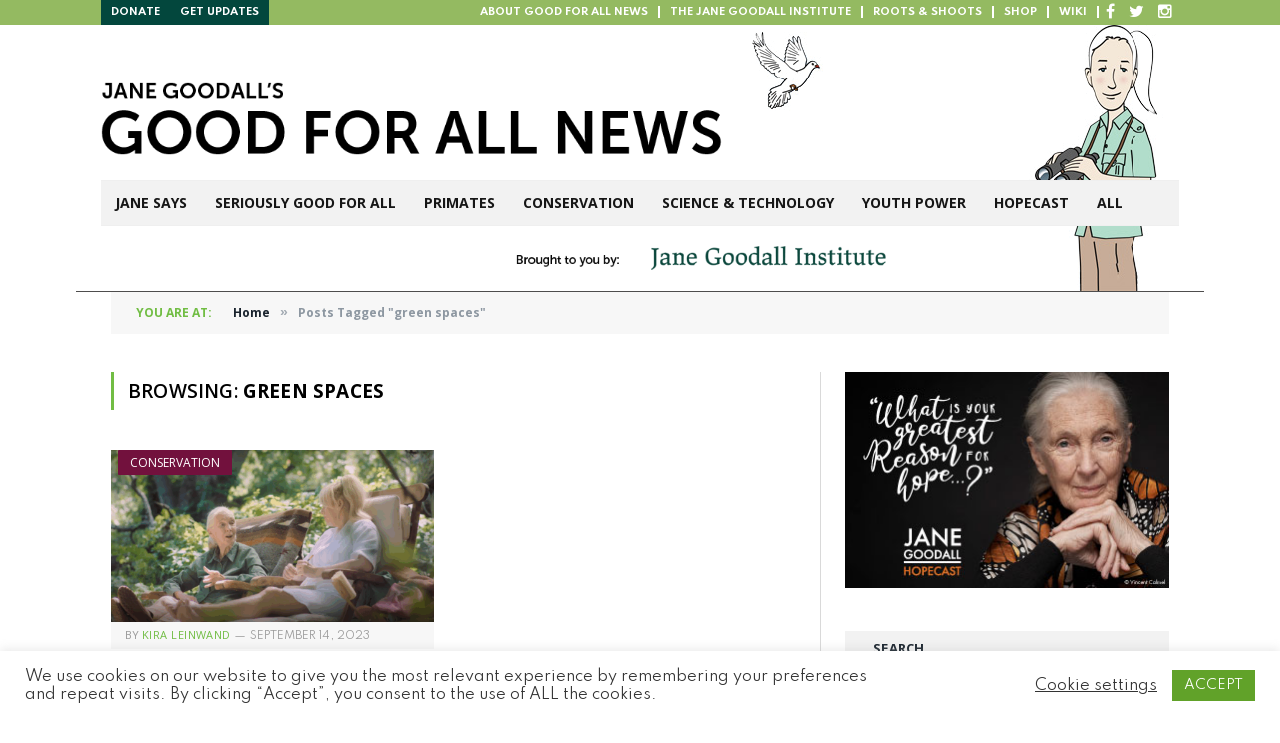

--- FILE ---
content_type: text/html; charset=UTF-8
request_url: https://www.news.janegoodall.org/tag/green-spaces/
body_size: 18185
content:
<!DOCTYPE html>
<html lang="en-US" class="s-light site-s-light">

<head>

	<meta charset="UTF-8" />
	<meta name="viewport" content="width=device-width, initial-scale=1" />
	<title>green spaces &#8211; Jane Goodall&#039;s Good for All News</title><link rel="preload" as="font" href="https://www.news.janegoodall.org/wp-content/themes/smart-mag/css/icons/fonts/ts-icons.woff2?v3.2" type="font/woff2" crossorigin="anonymous" />
<meta name='robots' content='max-image-preview:large' />
<link rel='dns-prefetch' href='//www.news.janegoodall.org' />
<link rel='dns-prefetch' href='//secure.gravatar.com' />
<link rel='dns-prefetch' href='//fonts.googleapis.com' />
<link rel='dns-prefetch' href='//v0.wordpress.com' />
<link rel="alternate" type="application/rss+xml" title="Jane Goodall&#039;s Good for All News &raquo; Feed" href="https://www.news.janegoodall.org/feed/" />
<link rel="alternate" type="application/rss+xml" title="Jane Goodall&#039;s Good for All News &raquo; Comments Feed" href="https://www.news.janegoodall.org/comments/feed/" />
<link rel="alternate" type="application/rss+xml" title="Jane Goodall&#039;s Good for All News &raquo; green spaces Tag Feed" href="https://www.news.janegoodall.org/tag/green-spaces/feed/" />
<style id='wp-img-auto-sizes-contain-inline-css' type='text/css'>
img:is([sizes=auto i],[sizes^="auto," i]){contain-intrinsic-size:3000px 1500px}
/*# sourceURL=wp-img-auto-sizes-contain-inline-css */
</style>
<link rel='stylesheet' id='sbi_styles-css' href='https://www.news.janegoodall.org/wp-content/plugins/instagram-feed/css/sbi-styles.min.css?ver=6.10.0' type='text/css' media='all' />
<style id='wp-emoji-styles-inline-css' type='text/css'>

	img.wp-smiley, img.emoji {
		display: inline !important;
		border: none !important;
		box-shadow: none !important;
		height: 1em !important;
		width: 1em !important;
		margin: 0 0.07em !important;
		vertical-align: -0.1em !important;
		background: none !important;
		padding: 0 !important;
	}
/*# sourceURL=wp-emoji-styles-inline-css */
</style>
<link rel='stylesheet' id='wp-block-library-css' href='https://www.news.janegoodall.org/wp-includes/css/dist/block-library/style.min.css?ver=6.9' type='text/css' media='all' />
<style id='classic-theme-styles-inline-css' type='text/css'>
/*! This file is auto-generated */
.wp-block-button__link{color:#fff;background-color:#32373c;border-radius:9999px;box-shadow:none;text-decoration:none;padding:calc(.667em + 2px) calc(1.333em + 2px);font-size:1.125em}.wp-block-file__button{background:#32373c;color:#fff;text-decoration:none}
/*# sourceURL=/wp-includes/css/classic-themes.min.css */
</style>
<link rel='stylesheet' id='wp-components-css' href='https://www.news.janegoodall.org/wp-includes/css/dist/components/style.min.css?ver=6.9' type='text/css' media='all' />
<link rel='stylesheet' id='wp-preferences-css' href='https://www.news.janegoodall.org/wp-includes/css/dist/preferences/style.min.css?ver=6.9' type='text/css' media='all' />
<link rel='stylesheet' id='wp-block-editor-css' href='https://www.news.janegoodall.org/wp-includes/css/dist/block-editor/style.min.css?ver=6.9' type='text/css' media='all' />
<link rel='stylesheet' id='popup-maker-block-library-style-css' href='https://www.news.janegoodall.org/wp-content/plugins/popup-maker/dist/packages/block-library-style.css?ver=dbea705cfafe089d65f1' type='text/css' media='all' />
<link rel='stylesheet' id='mediaelement-css' href='https://www.news.janegoodall.org/wp-includes/js/mediaelement/mediaelementplayer-legacy.min.css?ver=4.2.17' type='text/css' media='all' />
<link rel='stylesheet' id='wp-mediaelement-css' href='https://www.news.janegoodall.org/wp-includes/js/mediaelement/wp-mediaelement.min.css?ver=6.9' type='text/css' media='all' />
<style id='jetpack-sharing-buttons-style-inline-css' type='text/css'>
.jetpack-sharing-buttons__services-list{display:flex;flex-direction:row;flex-wrap:wrap;gap:0;list-style-type:none;margin:5px;padding:0}.jetpack-sharing-buttons__services-list.has-small-icon-size{font-size:12px}.jetpack-sharing-buttons__services-list.has-normal-icon-size{font-size:16px}.jetpack-sharing-buttons__services-list.has-large-icon-size{font-size:24px}.jetpack-sharing-buttons__services-list.has-huge-icon-size{font-size:36px}@media print{.jetpack-sharing-buttons__services-list{display:none!important}}.editor-styles-wrapper .wp-block-jetpack-sharing-buttons{gap:0;padding-inline-start:0}ul.jetpack-sharing-buttons__services-list.has-background{padding:1.25em 2.375em}
/*# sourceURL=https://www.news.janegoodall.org/wp-content/plugins/jetpack/_inc/blocks/sharing-buttons/view.css */
</style>
<style id='global-styles-inline-css' type='text/css'>
:root{--wp--preset--aspect-ratio--square: 1;--wp--preset--aspect-ratio--4-3: 4/3;--wp--preset--aspect-ratio--3-4: 3/4;--wp--preset--aspect-ratio--3-2: 3/2;--wp--preset--aspect-ratio--2-3: 2/3;--wp--preset--aspect-ratio--16-9: 16/9;--wp--preset--aspect-ratio--9-16: 9/16;--wp--preset--color--black: #000000;--wp--preset--color--cyan-bluish-gray: #abb8c3;--wp--preset--color--white: #ffffff;--wp--preset--color--pale-pink: #f78da7;--wp--preset--color--vivid-red: #cf2e2e;--wp--preset--color--luminous-vivid-orange: #ff6900;--wp--preset--color--luminous-vivid-amber: #fcb900;--wp--preset--color--light-green-cyan: #7bdcb5;--wp--preset--color--vivid-green-cyan: #00d084;--wp--preset--color--pale-cyan-blue: #8ed1fc;--wp--preset--color--vivid-cyan-blue: #0693e3;--wp--preset--color--vivid-purple: #9b51e0;--wp--preset--gradient--vivid-cyan-blue-to-vivid-purple: linear-gradient(135deg,rgb(6,147,227) 0%,rgb(155,81,224) 100%);--wp--preset--gradient--light-green-cyan-to-vivid-green-cyan: linear-gradient(135deg,rgb(122,220,180) 0%,rgb(0,208,130) 100%);--wp--preset--gradient--luminous-vivid-amber-to-luminous-vivid-orange: linear-gradient(135deg,rgb(252,185,0) 0%,rgb(255,105,0) 100%);--wp--preset--gradient--luminous-vivid-orange-to-vivid-red: linear-gradient(135deg,rgb(255,105,0) 0%,rgb(207,46,46) 100%);--wp--preset--gradient--very-light-gray-to-cyan-bluish-gray: linear-gradient(135deg,rgb(238,238,238) 0%,rgb(169,184,195) 100%);--wp--preset--gradient--cool-to-warm-spectrum: linear-gradient(135deg,rgb(74,234,220) 0%,rgb(151,120,209) 20%,rgb(207,42,186) 40%,rgb(238,44,130) 60%,rgb(251,105,98) 80%,rgb(254,248,76) 100%);--wp--preset--gradient--blush-light-purple: linear-gradient(135deg,rgb(255,206,236) 0%,rgb(152,150,240) 100%);--wp--preset--gradient--blush-bordeaux: linear-gradient(135deg,rgb(254,205,165) 0%,rgb(254,45,45) 50%,rgb(107,0,62) 100%);--wp--preset--gradient--luminous-dusk: linear-gradient(135deg,rgb(255,203,112) 0%,rgb(199,81,192) 50%,rgb(65,88,208) 100%);--wp--preset--gradient--pale-ocean: linear-gradient(135deg,rgb(255,245,203) 0%,rgb(182,227,212) 50%,rgb(51,167,181) 100%);--wp--preset--gradient--electric-grass: linear-gradient(135deg,rgb(202,248,128) 0%,rgb(113,206,126) 100%);--wp--preset--gradient--midnight: linear-gradient(135deg,rgb(2,3,129) 0%,rgb(40,116,252) 100%);--wp--preset--font-size--small: 13px;--wp--preset--font-size--medium: 20px;--wp--preset--font-size--large: 36px;--wp--preset--font-size--x-large: 42px;--wp--preset--spacing--20: 0.44rem;--wp--preset--spacing--30: 0.67rem;--wp--preset--spacing--40: 1rem;--wp--preset--spacing--50: 1.5rem;--wp--preset--spacing--60: 2.25rem;--wp--preset--spacing--70: 3.38rem;--wp--preset--spacing--80: 5.06rem;--wp--preset--shadow--natural: 6px 6px 9px rgba(0, 0, 0, 0.2);--wp--preset--shadow--deep: 12px 12px 50px rgba(0, 0, 0, 0.4);--wp--preset--shadow--sharp: 6px 6px 0px rgba(0, 0, 0, 0.2);--wp--preset--shadow--outlined: 6px 6px 0px -3px rgb(255, 255, 255), 6px 6px rgb(0, 0, 0);--wp--preset--shadow--crisp: 6px 6px 0px rgb(0, 0, 0);}:where(.is-layout-flex){gap: 0.5em;}:where(.is-layout-grid){gap: 0.5em;}body .is-layout-flex{display: flex;}.is-layout-flex{flex-wrap: wrap;align-items: center;}.is-layout-flex > :is(*, div){margin: 0;}body .is-layout-grid{display: grid;}.is-layout-grid > :is(*, div){margin: 0;}:where(.wp-block-columns.is-layout-flex){gap: 2em;}:where(.wp-block-columns.is-layout-grid){gap: 2em;}:where(.wp-block-post-template.is-layout-flex){gap: 1.25em;}:where(.wp-block-post-template.is-layout-grid){gap: 1.25em;}.has-black-color{color: var(--wp--preset--color--black) !important;}.has-cyan-bluish-gray-color{color: var(--wp--preset--color--cyan-bluish-gray) !important;}.has-white-color{color: var(--wp--preset--color--white) !important;}.has-pale-pink-color{color: var(--wp--preset--color--pale-pink) !important;}.has-vivid-red-color{color: var(--wp--preset--color--vivid-red) !important;}.has-luminous-vivid-orange-color{color: var(--wp--preset--color--luminous-vivid-orange) !important;}.has-luminous-vivid-amber-color{color: var(--wp--preset--color--luminous-vivid-amber) !important;}.has-light-green-cyan-color{color: var(--wp--preset--color--light-green-cyan) !important;}.has-vivid-green-cyan-color{color: var(--wp--preset--color--vivid-green-cyan) !important;}.has-pale-cyan-blue-color{color: var(--wp--preset--color--pale-cyan-blue) !important;}.has-vivid-cyan-blue-color{color: var(--wp--preset--color--vivid-cyan-blue) !important;}.has-vivid-purple-color{color: var(--wp--preset--color--vivid-purple) !important;}.has-black-background-color{background-color: var(--wp--preset--color--black) !important;}.has-cyan-bluish-gray-background-color{background-color: var(--wp--preset--color--cyan-bluish-gray) !important;}.has-white-background-color{background-color: var(--wp--preset--color--white) !important;}.has-pale-pink-background-color{background-color: var(--wp--preset--color--pale-pink) !important;}.has-vivid-red-background-color{background-color: var(--wp--preset--color--vivid-red) !important;}.has-luminous-vivid-orange-background-color{background-color: var(--wp--preset--color--luminous-vivid-orange) !important;}.has-luminous-vivid-amber-background-color{background-color: var(--wp--preset--color--luminous-vivid-amber) !important;}.has-light-green-cyan-background-color{background-color: var(--wp--preset--color--light-green-cyan) !important;}.has-vivid-green-cyan-background-color{background-color: var(--wp--preset--color--vivid-green-cyan) !important;}.has-pale-cyan-blue-background-color{background-color: var(--wp--preset--color--pale-cyan-blue) !important;}.has-vivid-cyan-blue-background-color{background-color: var(--wp--preset--color--vivid-cyan-blue) !important;}.has-vivid-purple-background-color{background-color: var(--wp--preset--color--vivid-purple) !important;}.has-black-border-color{border-color: var(--wp--preset--color--black) !important;}.has-cyan-bluish-gray-border-color{border-color: var(--wp--preset--color--cyan-bluish-gray) !important;}.has-white-border-color{border-color: var(--wp--preset--color--white) !important;}.has-pale-pink-border-color{border-color: var(--wp--preset--color--pale-pink) !important;}.has-vivid-red-border-color{border-color: var(--wp--preset--color--vivid-red) !important;}.has-luminous-vivid-orange-border-color{border-color: var(--wp--preset--color--luminous-vivid-orange) !important;}.has-luminous-vivid-amber-border-color{border-color: var(--wp--preset--color--luminous-vivid-amber) !important;}.has-light-green-cyan-border-color{border-color: var(--wp--preset--color--light-green-cyan) !important;}.has-vivid-green-cyan-border-color{border-color: var(--wp--preset--color--vivid-green-cyan) !important;}.has-pale-cyan-blue-border-color{border-color: var(--wp--preset--color--pale-cyan-blue) !important;}.has-vivid-cyan-blue-border-color{border-color: var(--wp--preset--color--vivid-cyan-blue) !important;}.has-vivid-purple-border-color{border-color: var(--wp--preset--color--vivid-purple) !important;}.has-vivid-cyan-blue-to-vivid-purple-gradient-background{background: var(--wp--preset--gradient--vivid-cyan-blue-to-vivid-purple) !important;}.has-light-green-cyan-to-vivid-green-cyan-gradient-background{background: var(--wp--preset--gradient--light-green-cyan-to-vivid-green-cyan) !important;}.has-luminous-vivid-amber-to-luminous-vivid-orange-gradient-background{background: var(--wp--preset--gradient--luminous-vivid-amber-to-luminous-vivid-orange) !important;}.has-luminous-vivid-orange-to-vivid-red-gradient-background{background: var(--wp--preset--gradient--luminous-vivid-orange-to-vivid-red) !important;}.has-very-light-gray-to-cyan-bluish-gray-gradient-background{background: var(--wp--preset--gradient--very-light-gray-to-cyan-bluish-gray) !important;}.has-cool-to-warm-spectrum-gradient-background{background: var(--wp--preset--gradient--cool-to-warm-spectrum) !important;}.has-blush-light-purple-gradient-background{background: var(--wp--preset--gradient--blush-light-purple) !important;}.has-blush-bordeaux-gradient-background{background: var(--wp--preset--gradient--blush-bordeaux) !important;}.has-luminous-dusk-gradient-background{background: var(--wp--preset--gradient--luminous-dusk) !important;}.has-pale-ocean-gradient-background{background: var(--wp--preset--gradient--pale-ocean) !important;}.has-electric-grass-gradient-background{background: var(--wp--preset--gradient--electric-grass) !important;}.has-midnight-gradient-background{background: var(--wp--preset--gradient--midnight) !important;}.has-small-font-size{font-size: var(--wp--preset--font-size--small) !important;}.has-medium-font-size{font-size: var(--wp--preset--font-size--medium) !important;}.has-large-font-size{font-size: var(--wp--preset--font-size--large) !important;}.has-x-large-font-size{font-size: var(--wp--preset--font-size--x-large) !important;}
:where(.wp-block-post-template.is-layout-flex){gap: 1.25em;}:where(.wp-block-post-template.is-layout-grid){gap: 1.25em;}
:where(.wp-block-term-template.is-layout-flex){gap: 1.25em;}:where(.wp-block-term-template.is-layout-grid){gap: 1.25em;}
:where(.wp-block-columns.is-layout-flex){gap: 2em;}:where(.wp-block-columns.is-layout-grid){gap: 2em;}
:root :where(.wp-block-pullquote){font-size: 1.5em;line-height: 1.6;}
/*# sourceURL=global-styles-inline-css */
</style>
<link rel='stylesheet' id='contact-form-7-css' href='https://www.news.janegoodall.org/wp-content/plugins/contact-form-7/includes/css/styles.css?ver=6.1.4' type='text/css' media='all' />
<link rel='stylesheet' id='cookie-law-info-css' href='https://www.news.janegoodall.org/wp-content/plugins/cookie-law-info/legacy/public/css/cookie-law-info-public.css?ver=3.3.9.1' type='text/css' media='all' />
<link rel='stylesheet' id='cookie-law-info-gdpr-css' href='https://www.news.janegoodall.org/wp-content/plugins/cookie-law-info/legacy/public/css/cookie-law-info-gdpr.css?ver=3.3.9.1' type='text/css' media='all' />
<link rel='stylesheet' id='smartmag-core-css' href='https://www.news.janegoodall.org/wp-content/themes/smart-mag/style.css?ver=10.3.2' type='text/css' media='all' />
<link rel='stylesheet' id='smartmag-magnific-popup-css' href='https://www.news.janegoodall.org/wp-content/themes/smart-mag/css/lightbox.css?ver=10.3.2' type='text/css' media='all' />
<link rel='stylesheet' id='font-awesome4-css' href='https://www.news.janegoodall.org/wp-content/themes/smart-mag/css/fontawesome/css/font-awesome.min.css?ver=10.3.2' type='text/css' media='all' />
<link rel='stylesheet' id='smartmag-icons-css' href='https://www.news.janegoodall.org/wp-content/themes/smart-mag/css/icons/icons.css?ver=10.3.2' type='text/css' media='all' />
<link rel='stylesheet' id='smartmag-skin-css' href='https://www.news.janegoodall.org/wp-content/themes/smart-mag/css/skin-classic.css?ver=10.3.2' type='text/css' media='all' />
<style id='smartmag-skin-inline-css' type='text/css'>
:root { --c-main: #71bd44;
--c-main-rgb: 113,189,68;
--main-width: 1078px; }
.smart-head-main .smart-head-bot { background-color: #f2f2f2; }
.s-dark .smart-head-main .smart-head-bot,
.smart-head-main .s-dark.smart-head-bot { background-color: #222; }
.smart-head-mobile .smart-head-mid { border-top-width: 3px; }
.block-head-g { background-color: #f2f2f2; background-color: #222; }
.block-head-g .heading { color: #111; }
.s-dark .block-head-g .heading { color: #fff; }
.loop-grid .ratio-is-custom { padding-bottom: calc(100% / 1.88); }
.loop-list .ratio-is-custom { padding-bottom: calc(100% / 1.88); }
.list-post { --list-p-media-width: 40%; --list-p-media-max-width: 85%; }
.list-post .media:not(i) { --list-p-media-max-width: 40%; }
.loop-small .ratio-is-custom { padding-bottom: calc(100% / 1.149); }
.loop-small .media:not(i) { max-width: 75px; }
.single .featured .ratio-is-custom { padding-bottom: calc(100% / 2); }
.entry-content { --c-a: #4e8b4a; }


.term-color-5 { --c-main: #72113d; }
.navigation .menu-cat-5 { --c-term: #72113d; }


.term-color-2 { --c-main: #eb1c3f; }
.navigation .menu-cat-2 { --c-term: #eb1c3f; }


.term-color-4 { --c-main: #684821; }
.navigation .menu-cat-4 { --c-term: #684821; }


.term-color-6 { --c-main: #6d8839; }
.navigation .menu-cat-6 { --c-term: #6d8839; }


.term-color-3 { --c-main: #2282b5; }
.navigation .menu-cat-3 { --c-term: #2282b5; }


.term-color-1 { --c-main: #71bd44; }
.navigation .menu-cat-1 { --c-term: #71bd44; }


.term-color-7 { --c-main: #38c2d9; }
.navigation .menu-cat-7 { --c-term: #38c2d9; }

/*# sourceURL=smartmag-skin-inline-css */
</style>
<link rel='stylesheet' id='smartmag-legacy-sc-css' href='https://www.news.janegoodall.org/wp-content/themes/smart-mag/css/legacy-shortcodes.css?ver=10.3.2' type='text/css' media='all' />
<link rel='stylesheet' id='chld_thm_cfg_child-css' href='https://www.news.janegoodall.org/wp-content/themes/smart-mag-child/style.css?ver=10.3.2.1762683824' type='text/css' media='all' />
<link rel='stylesheet' id='smartmag-fonts-css' href='https://fonts.googleapis.com/css?family=Open+Sans%3A400%2C400i%2C600%2C700%7CRoboto+Slab%3A400%2C500' type='text/css' media='all' />
<link rel='stylesheet' id='sharedaddy-css' href='https://www.news.janegoodall.org/wp-content/plugins/jetpack/modules/sharedaddy/sharing.css?ver=15.4' type='text/css' media='all' />
<link rel='stylesheet' id='social-logos-css' href='https://www.news.janegoodall.org/wp-content/plugins/jetpack/_inc/social-logos/social-logos.min.css?ver=15.4' type='text/css' media='all' />
<script type="text/javascript" src="https://www.news.janegoodall.org/wp-includes/js/jquery/jquery.min.js?ver=3.7.1" id="jquery-core-js"></script>
<script type="text/javascript" src="https://www.news.janegoodall.org/wp-includes/js/jquery/jquery-migrate.min.js?ver=3.4.1" id="jquery-migrate-js"></script>
<script type="text/javascript" id="smartmag-lazy-inline-js-after">
/* <![CDATA[ */
/**
 * @copyright ThemeSphere
 * @preserve
 */
var BunyadLazy={};BunyadLazy.load=function(){function a(e,n){var t={};e.dataset.bgset&&e.dataset.sizes?(t.sizes=e.dataset.sizes,t.srcset=e.dataset.bgset):t.src=e.dataset.bgsrc,function(t){var a=t.dataset.ratio;if(0<a){const e=t.parentElement;if(e.classList.contains("media-ratio")){const n=e.style;n.getPropertyValue("--a-ratio")||(n.paddingBottom=100/a+"%")}}}(e);var a,o=document.createElement("img");for(a in o.onload=function(){var t="url('"+(o.currentSrc||o.src)+"')",a=e.style;a.backgroundImage!==t&&requestAnimationFrame(()=>{a.backgroundImage=t,n&&n()}),o.onload=null,o.onerror=null,o=null},o.onerror=o.onload,t)o.setAttribute(a,t[a]);o&&o.complete&&0<o.naturalWidth&&o.onload&&o.onload()}function e(t){t.dataset.loaded||a(t,()=>{document.dispatchEvent(new Event("lazyloaded")),t.dataset.loaded=1})}function n(t){"complete"===document.readyState?t():window.addEventListener("load",t)}return{initEarly:function(){var t,a=()=>{document.querySelectorAll(".img.bg-cover:not(.lazyload)").forEach(e)};"complete"!==document.readyState?(t=setInterval(a,150),n(()=>{a(),clearInterval(t)})):a()},callOnLoad:n,initBgImages:function(t){t&&n(()=>{document.querySelectorAll(".img.bg-cover").forEach(e)})},bgLoad:a}}(),BunyadLazy.load.initEarly();
//# sourceURL=smartmag-lazy-inline-js-after
/* ]]> */
</script>
<script type="text/javascript" id="cookie-law-info-js-extra">
/* <![CDATA[ */
var Cli_Data = {"nn_cookie_ids":[],"cookielist":[],"non_necessary_cookies":[],"ccpaEnabled":"","ccpaRegionBased":"","ccpaBarEnabled":"","strictlyEnabled":["necessary","obligatoire"],"ccpaType":"gdpr","js_blocking":"1","custom_integration":"","triggerDomRefresh":"","secure_cookies":""};
var cli_cookiebar_settings = {"animate_speed_hide":"500","animate_speed_show":"500","background":"#FFF","border":"#b1a6a6c2","border_on":"","button_1_button_colour":"#61a229","button_1_button_hover":"#4e8221","button_1_link_colour":"#fff","button_1_as_button":"1","button_1_new_win":"","button_2_button_colour":"#333","button_2_button_hover":"#292929","button_2_link_colour":"#444","button_2_as_button":"","button_2_hidebar":"","button_3_button_colour":"#3566bb","button_3_button_hover":"#2a5296","button_3_link_colour":"#fff","button_3_as_button":"1","button_3_new_win":"","button_4_button_colour":"#000","button_4_button_hover":"#000000","button_4_link_colour":"#333333","button_4_as_button":"","button_7_button_colour":"#61a229","button_7_button_hover":"#4e8221","button_7_link_colour":"#fff","button_7_as_button":"1","button_7_new_win":"","font_family":"inherit","header_fix":"","notify_animate_hide":"1","notify_animate_show":"","notify_div_id":"#cookie-law-info-bar","notify_position_horizontal":"right","notify_position_vertical":"bottom","scroll_close":"","scroll_close_reload":"","accept_close_reload":"","reject_close_reload":"","showagain_tab":"","showagain_background":"#fff","showagain_border":"#000","showagain_div_id":"#cookie-law-info-again","showagain_x_position":"100px","text":"#333333","show_once_yn":"","show_once":"10000","logging_on":"","as_popup":"","popup_overlay":"1","bar_heading_text":"","cookie_bar_as":"banner","popup_showagain_position":"bottom-right","widget_position":"left"};
var log_object = {"ajax_url":"https://www.news.janegoodall.org/wp-admin/admin-ajax.php"};
//# sourceURL=cookie-law-info-js-extra
/* ]]> */
</script>
<script type="text/javascript" src="https://www.news.janegoodall.org/wp-content/plugins/cookie-law-info/legacy/public/js/cookie-law-info-public.js?ver=3.3.9.1" id="cookie-law-info-js"></script>
<script type="text/javascript" src="https://www.news.janegoodall.org/wp-content/plugins/flowpaper-lite-pdf-flipbook/assets/lity/lity.min.js" id="lity-js-js"></script>
<script type="text/javascript" id="smartmag-theme-js-extra">
/* <![CDATA[ */
var Bunyad = {"ajaxurl":"https://www.news.janegoodall.org/wp-admin/admin-ajax.php"};
//# sourceURL=smartmag-theme-js-extra
/* ]]> */
</script>
<script type="text/javascript" src="https://www.news.janegoodall.org/wp-content/themes/smart-mag/js/theme.js?ver=10.3.2" id="smartmag-theme-js"></script>
<script type="text/javascript" src="https://www.news.janegoodall.org/wp-content/themes/smart-mag/js/legacy-shortcodes.js?ver=10.3.2" id="smartmag-legacy-sc-js"></script>
<!-- This site uses the Better Analytics plugin.  https://marketplace.digitalpoint.com/better-analytics.3354/item -->
<script type='text/javascript' src='https://www.news.janegoodall.org/wp-content/plugins/better-analytics/js/loader.php?ver=1.2.7.js' ></script><link rel="https://api.w.org/" href="https://www.news.janegoodall.org/wp-json/" /><link rel="alternate" title="JSON" type="application/json" href="https://www.news.janegoodall.org/wp-json/wp/v2/tags/1074" /><link rel="EditURI" type="application/rsd+xml" title="RSD" href="https://www.news.janegoodall.org/xmlrpc.php?rsd" />
<meta name="generator" content="WordPress 6.9" />

		<script>
		var BunyadSchemeKey = 'bunyad-scheme';
		(() => {
			const d = document.documentElement;
			const c = d.classList;
			var scheme = localStorage.getItem(BunyadSchemeKey);
			
			if (scheme) {
				d.dataset.origClass = c;
				scheme === 'dark' ? c.remove('s-light', 'site-s-light') : c.remove('s-dark', 'site-s-dark');
				c.add('site-s-' + scheme, 's-' + scheme);
			}
		})();
		</script>
		<meta name="generator" content="Elementor 3.34.1; features: e_font_icon_svg, additional_custom_breakpoints; settings: css_print_method-external, google_font-enabled, font_display-swap">
			<style>
				.e-con.e-parent:nth-of-type(n+4):not(.e-lazyloaded):not(.e-no-lazyload),
				.e-con.e-parent:nth-of-type(n+4):not(.e-lazyloaded):not(.e-no-lazyload) * {
					background-image: none !important;
				}
				@media screen and (max-height: 1024px) {
					.e-con.e-parent:nth-of-type(n+3):not(.e-lazyloaded):not(.e-no-lazyload),
					.e-con.e-parent:nth-of-type(n+3):not(.e-lazyloaded):not(.e-no-lazyload) * {
						background-image: none !important;
					}
				}
				@media screen and (max-height: 640px) {
					.e-con.e-parent:nth-of-type(n+2):not(.e-lazyloaded):not(.e-no-lazyload),
					.e-con.e-parent:nth-of-type(n+2):not(.e-lazyloaded):not(.e-no-lazyload) * {
						background-image: none !important;
					}
				}
			</style>
			<meta name="generator" content="Powered by Slider Revolution 6.7.40 - responsive, Mobile-Friendly Slider Plugin for WordPress with comfortable drag and drop interface." />

<!-- Jetpack Open Graph Tags -->
<meta property="og:type" content="website" />
<meta property="og:title" content="green spaces &#8211; Jane Goodall&#039;s Good for All News" />
<meta property="og:url" content="https://www.news.janegoodall.org/tag/green-spaces/" />
<meta property="og:site_name" content="Jane Goodall&#039;s Good for All News" />
<meta property="og:image" content="https://s0.wp.com/i/blank.jpg" />
<meta property="og:image:width" content="200" />
<meta property="og:image:height" content="200" />
<meta property="og:image:alt" content="" />
<meta property="og:locale" content="en_US" />
<meta name="twitter:site" content="@JaneGoodallInst" />

<!-- End Jetpack Open Graph Tags -->
<script data-jetpack-boost="ignore">function setREVStartSize(e){
			//window.requestAnimationFrame(function() {
				window.RSIW = window.RSIW===undefined ? window.innerWidth : window.RSIW;
				window.RSIH = window.RSIH===undefined ? window.innerHeight : window.RSIH;
				try {
					var pw = document.getElementById(e.c).parentNode.offsetWidth,
						newh;
					pw = pw===0 || isNaN(pw) || (e.l=="fullwidth" || e.layout=="fullwidth") ? window.RSIW : pw;
					e.tabw = e.tabw===undefined ? 0 : parseInt(e.tabw);
					e.thumbw = e.thumbw===undefined ? 0 : parseInt(e.thumbw);
					e.tabh = e.tabh===undefined ? 0 : parseInt(e.tabh);
					e.thumbh = e.thumbh===undefined ? 0 : parseInt(e.thumbh);
					e.tabhide = e.tabhide===undefined ? 0 : parseInt(e.tabhide);
					e.thumbhide = e.thumbhide===undefined ? 0 : parseInt(e.thumbhide);
					e.mh = e.mh===undefined || e.mh=="" || e.mh==="auto" ? 0 : parseInt(e.mh,0);
					if(e.layout==="fullscreen" || e.l==="fullscreen")
						newh = Math.max(e.mh,window.RSIH);
					else{
						e.gw = Array.isArray(e.gw) ? e.gw : [e.gw];
						for (var i in e.rl) if (e.gw[i]===undefined || e.gw[i]===0) e.gw[i] = e.gw[i-1];
						e.gh = e.el===undefined || e.el==="" || (Array.isArray(e.el) && e.el.length==0)? e.gh : e.el;
						e.gh = Array.isArray(e.gh) ? e.gh : [e.gh];
						for (var i in e.rl) if (e.gh[i]===undefined || e.gh[i]===0) e.gh[i] = e.gh[i-1];
											
						var nl = new Array(e.rl.length),
							ix = 0,
							sl;
						e.tabw = e.tabhide>=pw ? 0 : e.tabw;
						e.thumbw = e.thumbhide>=pw ? 0 : e.thumbw;
						e.tabh = e.tabhide>=pw ? 0 : e.tabh;
						e.thumbh = e.thumbhide>=pw ? 0 : e.thumbh;
						for (var i in e.rl) nl[i] = e.rl[i]<window.RSIW ? 0 : e.rl[i];
						sl = nl[0];
						for (var i in nl) if (sl>nl[i] && nl[i]>0) { sl = nl[i]; ix=i;}
						var m = pw>(e.gw[ix]+e.tabw+e.thumbw) ? 1 : (pw-(e.tabw+e.thumbw)) / (e.gw[ix]);
						newh =  (e.gh[ix] * m) + (e.tabh + e.thumbh);
					}
					var el = document.getElementById(e.c);
					if (el!==null && el) el.style.height = newh+"px";
					el = document.getElementById(e.c+"_wrapper");
					if (el!==null && el) {
						el.style.height = newh+"px";
						el.style.display = "block";
					}
				} catch(e){
					console.log("Failure at Presize of Slider:" + e)
				}
			//});
		  };</script>
		<style type="text/css" id="wp-custom-css">
			body .smart-head-row.smart-head-sticky{
    left: 0 !important;
    margin-left: 0 !important;
    width: 100%;
    height: 60px;
}
body .smart-head-row.smart-head-sticky .nav-wrap{
    margin: 0;
}
body .smart-head-row.smart-head-sticky > .inner{
    max-width: 1128px;
    margin: auto !important;
}
body .smart-head-mobile .smart-head-sticky{
    position: relative !important;
}		</style>
		

	<!--[if lt IE 9]>
    <script src="https://www.news.janegoodall.org/wp-content/themes/smart-mag/js/html5.js" type="text/javascript"></script>
    <![endif]-->

    <link rel="stylesheet" href="https://maxcdn.bootstrapcdn.com/font-awesome/4.4.0/css/font-awesome.min.css">

    <link rel="preconnect" href="https://fonts.googleapis.com">
    <link rel="preconnect" href="https://fonts.gstatic.com" crossorigin>
    <link href="https://fonts.googleapis.com/css2?family=Spartan:wght@400;700;900&display=swap" rel="stylesheet">

</head>

<body class="archive tag tag-green-spaces tag-1074 wp-theme-smart-mag wp-child-theme-smart-mag-child do-etfw right-sidebar has-lb has-lb-sm ts-img-hov-fade has-sb-sep layout-boxed elementor-default elementor-kit-10678">

<div id="top-bar" class="">
	<nav class="std-menu clearfix">
		<div class="menu-top-bar-menu-container">
			<div class="pull-left">
			<ul id="menu-top-bar-menu-left" class="menu">
				<li class="menu-item"><a title="donate" href="https://secure.janegoodall.org/give/328356/#!/donation/checkout?c_src=D22GSW1XNX"><span class="menu-item-text">Donate</span></a></li>
				<li class="menu-item"><a title="updates" href="https://janegoodall.org/make-a-difference/"><span class="menu-item-text">Get Updates</span></a></li>
			</ul>
			</div>
			<div class="pull-right">
				<ul id="menu-top-bar-menu" class="menu">
				<li class="menu-item"><a href="http://news.janegoodall.org/about/"><span class="menu-item-text">About Good for All News</span></a></li>
				<li class="menu-item"><a href="http://www.janegoodall.org/"><span class="menu-item-text">The Jane Goodall Institute</span></a></li>
				<li class="menu-item"><a title="roots" href="http://rootsandshoots.org/"><span class="menu-item-text">Roots &#038; Shoots</span></a></li>
				<li class="menu-item"><a href="http://shop.janegoodall.org?a=GFANTopNav"><span class="menu-item-text">Shop</span></a></li>
				<li class="menu-item"><a href="http://wiki.janegoodall.org/"><span class="menu-item-text">WIKI</span></a></li>
				
				<li class="menu-item"><a title="facebook" href="https://www.facebook.com/janegoodallinst"><i class="fa fa-facebook" ></i><span class="menu-item-text">Facebook</span></a></li>
				<li class="menu-item"><a title="twitter" href="https://twitter.com/JaneGoodallInst"><i class="fa fa-twitter" ></i><span class="menu-item-text">Twitter</span></a></li>
				<li class="menu-item"><a title="instagram" href="https://instagram.com/janegoodallinst"><i class="fa fa-instagram" ></i><span class="menu-item-text">Instagram</span></a></li>
			</ul><!-- /#menu-top-bar-menu -->
			</div>

			
		</div><!-- /.menu-top-bar-menu-container -->
	</nav>
</div><!-- /#top-bar -->

<div class="main-wrap">
	
	

	<div class="ts-bg-cover"></div>

<div id="main-head" class="main-head">
<div class="wrap">

	
<div class="off-canvas-backdrop"></div>
<div class="mobile-menu-container off-canvas s-dark hide-menu-lg" id="off-canvas">

	<div class="off-canvas-head">
		<a href="#" class="close">
			<span class="visuallyhidden">Close Menu</span>
			<i class="tsi tsi-times"></i>
		</a>

		<div class="ts-logo">
					</div>
	</div>

	<div class="off-canvas-content">

		
			<ul id="menu-main" class="mobile-menu"><li id="menu-item-154" class="menu-item menu-item-type-taxonomy menu-item-object-category menu-item-154"><a href="https://www.news.janegoodall.org/category/jane-says/">Jane Says</a></li>
<li id="menu-item-157" class="menu-item menu-item-type-taxonomy menu-item-object-category menu-item-157"><a href="https://www.news.janegoodall.org/category/seriously-good-for-all/">Seriously Good For All</a></li>
<li id="menu-item-155" class="menu-item menu-item-type-taxonomy menu-item-object-category menu-item-155"><a href="https://www.news.janegoodall.org/category/primates/">Primates</a></li>
<li id="menu-item-153" class="menu-item menu-item-type-taxonomy menu-item-object-category menu-item-153"><a href="https://www.news.janegoodall.org/category/conservation/">Conservation</a></li>
<li id="menu-item-156" class="menu-item menu-item-type-taxonomy menu-item-object-category menu-item-156"><a href="https://www.news.janegoodall.org/category/science-technology/">Science &#038; Technology</a></li>
<li id="menu-item-159" class="menu-item menu-item-type-taxonomy menu-item-object-category menu-item-159"><a href="https://www.news.janegoodall.org/category/youth-power/">Youth Power</a></li>
<li id="menu-item-7942" class="menu-item menu-item-type-taxonomy menu-item-object-category menu-item-7942"><a href="https://www.news.janegoodall.org/category/hopecast/">Hopecast</a></li>
<li id="menu-item-160" class="menu-item menu-item-type-custom menu-item-object-custom menu-item-160"><a href="/?post_type=post">All</a></li>
</ul>
		
		
		
		<div class="spc-social-block spc-social spc-social-b smart-head-social">
		
			
				<a href="#" class="link service s-facebook" target="_blank" rel="nofollow noopener">
					<i class="icon tsi tsi-facebook"></i>					<span class="visuallyhidden">Facebook</span>
				</a>
									
			
				<a href="#" class="link service s-twitter" target="_blank" rel="nofollow noopener">
					<i class="icon tsi tsi-twitter"></i>					<span class="visuallyhidden">X (Twitter)</span>
				</a>
									
			
				<a href="#" class="link service s-instagram" target="_blank" rel="nofollow noopener">
					<i class="icon tsi tsi-instagram"></i>					<span class="visuallyhidden">Instagram</span>
				</a>
									
			
		</div>

		
	</div>

</div>
<div class="smart-head smart-head-legacy smart-head-main" id="smart-head" data-sticky="auto" data-sticky-type="smart" data-sticky-full>
	
	<div class="smart-head-row smart-head-top is-light smart-head-row-full">

		<div class="inner wrap">

							
				<div class="items items-left empty">
								</div>

							
				<div class="items items-center empty">
								</div>

							
				<div class="items items-right ">
				

	<div class="smart-head-search">
		<form role="search" class="search-form" action="https://www.news.janegoodall.org/" method="get">
			<input type="text" name="s" class="query live-search-query" value="" placeholder="Search..." autocomplete="off" />
			<button class="search-button" type="submit">
				<i class="tsi tsi-search"></i>
				<span class="visuallyhidden"></span>
			</button>
		</form>
	</div> <!-- .search -->

				</div>

						
		</div>
	</div>

	
	<div class="smart-head-row smart-head-mid is-light smart-head-row-full">

		<div class="inner wrap">

							
				<div class="items items-left ">
					<a href="https://www.news.janegoodall.org/" title="Jane Goodall&#039;s Good for All News" rel="home" class="logo-link ts-logo logo-is-image">
		<span>
			
				
					<img fetchpriority="high" src="https://news.janegoodall.org/wp-content/uploads/2015/10/gfan-logo-header-02.png" class="logo-image" alt="Jane Goodall&#039;s Good for All News" width="832" height="98"/>
									 
					</span>
	</a>				</div>

							
				<div class="items items-center empty">
								</div>

							
				<div class="items items-right empty">
								</div>

						
		</div>
	</div>

	
	<div class="smart-head-row smart-head-bot is-light wrap">

		<div class="inner full">

							
				<div class="items items-left ">
					<div class="nav-wrap">
		<nav class="navigation navigation-main nav-hov-b">
			<ul id="menu-main-1" class="menu"><li class="menu-item menu-item-type-taxonomy menu-item-object-category menu-cat-2 menu-item-154"><a href="https://www.news.janegoodall.org/category/jane-says/">Jane Says</a></li>
<li class="menu-item menu-item-type-taxonomy menu-item-object-category menu-cat-3 menu-item-157"><a href="https://www.news.janegoodall.org/category/seriously-good-for-all/">Seriously Good For All</a></li>
<li class="menu-item menu-item-type-taxonomy menu-item-object-category menu-cat-4 menu-item-155"><a href="https://www.news.janegoodall.org/category/primates/">Primates</a></li>
<li class="menu-item menu-item-type-taxonomy menu-item-object-category menu-cat-5 menu-item-153"><a href="https://www.news.janegoodall.org/category/conservation/">Conservation</a></li>
<li class="menu-item menu-item-type-taxonomy menu-item-object-category menu-cat-6 menu-item-156"><a href="https://www.news.janegoodall.org/category/science-technology/">Science &#038; Technology</a></li>
<li class="menu-item menu-item-type-taxonomy menu-item-object-category menu-cat-7 menu-item-159"><a href="https://www.news.janegoodall.org/category/youth-power/">Youth Power</a></li>
<li class="menu-item menu-item-type-taxonomy menu-item-object-category menu-cat-876 menu-item-7942"><a href="https://www.news.janegoodall.org/category/hopecast/">Hopecast</a></li>
<li class="menu-item menu-item-type-custom menu-item-object-custom menu-item-160"><a href="/?post_type=post">All</a></li>
</ul>		</nav>
	</div>
				</div>

							
				<div class="items items-center empty">
								</div>

							
				<div class="items items-right empty">
								</div>

						
		</div>
	</div>

	</div>
<div class="smart-head smart-head-a smart-head-mobile" id="smart-head-mobile" data-sticky="mid" data-sticky-type="smart" data-sticky-full>
	
	<div class="smart-head-row smart-head-mid smart-head-row-3 s-dark smart-head-row-full">

		<div class="inner wrap">

							
				<div class="items items-left ">
				
<button class="offcanvas-toggle has-icon" type="button" aria-label="Menu">
	<span class="hamburger-icon hamburger-icon-a">
		<span class="inner"></span>
	</span>
</button>				</div>

							
				<div class="items items-center ">
					<a href="https://www.news.janegoodall.org/" title="Jane Goodall&#039;s Good for All News" rel="home" class="logo-link ts-logo logo-is-image">
		<span>
			
				
					<img fetchpriority="high" src="https://news.janegoodall.org/wp-content/uploads/2015/10/gfan-logo-header-02.png" class="logo-image" alt="Jane Goodall&#039;s Good for All News" width="832" height="98"/>
									 
					</span>
	</a>				</div>

							
				<div class="items items-right ">
				

	<a href="#" class="search-icon has-icon-only is-icon" title="Search">
		<i class="tsi tsi-search"></i>
	</a>

				</div>

						
		</div>
	</div>

	</div>    </div>
	<div class="jgi-logo">
        <img src="/wp-content/themes/smart-mag-child/img/jgi-logo03.png" alt="Brought to you by: Jane Goodall Institute">
    </div>
    
</div>
<nav class="breadcrumbs ts-contain breadcrumbs-b" id="breadcrumb"><div class="inner ts-contain "><span class="label">You are at:</span><span><a href="https://www.news.janegoodall.org/"><span>Home</span></a></span><span class="delim">&raquo;</span><span class="current">Posts Tagged &quot;green spaces&quot;</span></div></nav>
<div class="main ts-contain cf right-sidebar">
			<div class="ts-row">
			<div class="col-8 main-content">

							<h1 class="archive-heading">
					Browsing: <span>green spaces</span>				</h1>
						
					
							
					<section class="block-wrap block-grid mb-none" data-id="1">

				
			<div class="block-content">
					
	<div class="loop loop-grid loop-grid-base grid grid-2 md:grid-2 xs:grid-1">

					
<article class="l-post grid-post grid-base-post">

	
			<div class="media">

		
			<a href="https://www.news.janegoodall.org/2023/09/14/keeping-janes-green-hope-growing-with-key-partners/" class="image-link media-ratio ratio-is-custom" title="Keeping Jane&#8217;s Green Hope Growing with Key Partners"><span data-bgsrc="https://www.news.janegoodall.org/wp-content/uploads/2023/09/Screenshot-2023-10-04-at-1.25.13-PM-450x266.png" class="img bg-cover wp-post-image attachment-bunyad-grid size-bunyad-grid no-lazy skip-lazy" data-bgset="https://www.news.janegoodall.org/wp-content/uploads/2023/09/Screenshot-2023-10-04-at-1.25.13-PM-450x266.png 450w, https://www.news.janegoodall.org/wp-content/uploads/2023/09/Screenshot-2023-10-04-at-1.25.13-PM-1200x710.png 1200w, https://www.news.janegoodall.org/wp-content/uploads/2023/09/Screenshot-2023-10-04-at-1.25.13-PM-2048x1212.png 2048w, https://www.news.janegoodall.org/wp-content/uploads/2023/09/Screenshot-2023-10-04-at-1.25.13-PM-768x455.png 768w, https://www.news.janegoodall.org/wp-content/uploads/2023/09/Screenshot-2023-10-04-at-1.25.13-PM-1024x606.png 1024w, https://www.news.janegoodall.org/wp-content/uploads/2023/09/Screenshot-2023-10-04-at-1.25.13-PM-1536x909.png 1536w" data-sizes="(max-width: 339px) 100vw, 339px"></span></a>			
			
			
							
				<span class="cat-labels cat-labels-overlay c-overlay p-top-left">
				<a href="https://www.news.janegoodall.org/category/conservation/" class="category term-color-5" rel="category" tabindex="-1">Conservation</a>
			</span>
						
			
		
		</div>
	

	
		<div class="content">

			<div class="post-meta post-meta-a"><div class="post-meta-items meta-above"><span class="meta-item post-author"><span class="by">By</span> <a href="https://www.news.janegoodall.org/author/kleinwand/" title="Posts by Kira Leinwand" rel="author">Kira Leinwand</a></span><span class="meta-item date"><span class="date-link"><time class="post-date" datetime="2023-09-14T12:28:00-04:00">September 14, 2023</time></span></span></div><h2 class="is-title post-title"><a href="https://www.news.janegoodall.org/2023/09/14/keeping-janes-green-hope-growing-with-key-partners/">Keeping Jane&#8217;s Green Hope Growing with Key Partners</a></h2></div>			
						
				<div class="excerpt">
					<p>Dr. Jane Goodall has always had a special relationship with trees, from the beech tree&hellip;</p>
<div class="sharedaddy sd-sharing-enabled"><div class="robots-nocontent sd-block sd-social sd-social-official sd-sharing"><h3 class="sd-title">Share this:</h3><div class="sd-content"><ul><li class="share-facebook"><div class="fb-share-button" data-href="https://www.news.janegoodall.org/2023/09/14/keeping-janes-green-hope-growing-with-key-partners/" data-layout="button_count"></div></li><li class="share-linkedin"><div class="linkedin_button"><script type="in/share" data-url="https://www.news.janegoodall.org/2023/09/14/keeping-janes-green-hope-growing-with-key-partners/" data-counter="right"></script></div></li><li class="share-twitter"><a href="https://twitter.com/share" class="twitter-share-button" data-url="https://www.news.janegoodall.org/2023/09/14/keeping-janes-green-hope-growing-with-key-partners/" data-text="Keeping Jane&#039;s Green Hope Growing with Key Partners" data-via="JaneGoodallInst" >Tweet</a></li><li class="share-tumblr"><a class="tumblr-share-button" target="_blank" href="https://www.tumblr.com/share" data-title="Keeping Jane's Green Hope Growing with Key Partners" data-content="https://www.news.janegoodall.org/2023/09/14/keeping-janes-green-hope-growing-with-key-partners/" title="Share on Tumblr"data-posttype="link">Share on Tumblr</a></li><li class="share-pinterest"><div class="pinterest_button"><a href="https://www.pinterest.com/pin/create/button/?url=https%3A%2F%2Fwww.news.janegoodall.org%2F2023%2F09%2F14%2Fkeeping-janes-green-hope-growing-with-key-partners%2F&#038;media=https%3A%2F%2Fwww.news.janegoodall.org%2Fwp-content%2Fuploads%2F2023%2F09%2FScreenshot-2023-10-04-at-1.25.13-PM.png&#038;description=Keeping%20Jane%27s%20Green%20Hope%20Growing%20with%20Key%20Partners" data-pin-do="buttonPin" data-pin-config="beside"><img src="//assets.pinterest.com/images/pidgets/pinit_fg_en_rect_gray_20.png" /></a></div></li><li class="share-end"></li></ul></div></div></div>				</div>
			
			
			
		</div>

	
</article>		
	</div>

	

	<nav class="main-pagination pagination-numbers" data-type="numbers">
			</nav>


	
			</div>

		</section>
		
			</div>
			
					
	
	<aside class="col-4 main-sidebar has-sep">
	
			<div class="inner">
		
			<div id="custom_html-2" class="widget_text widget widget_custom_html"><div class="textwidget custom-html-widget"><a href="https://news.janegoodall.org/category/hopecast/"><img src="https://news.janegoodall.org/wp-content/uploads/2020/12/JG-Hopecast-GFAN-Sidebar-Ad-2.jpg" alt="Jane Goodall Hopecast"  ></a></div></div><div id="search-4" class="widget widget_search"><div class="widget-title block-head block-head-ac block-head block-head-ac block-head-g is-left has-style"><h5 class="heading">SEARCH</h5></div><form role="search" method="get" class="search-form" action="https://www.news.janegoodall.org/">
				<label>
					<span class="screen-reader-text">Search for:</span>
					<input type="search" class="search-field" placeholder="Search &hellip;" value="" name="s" />
				</label>
				<input type="submit" class="search-submit" value="Search" />
			</form></div><div id="text-5" class="widget widget_text"><div class="widget-title block-head block-head-ac block-head block-head-ac block-head-g is-left has-style"><h5 class="heading">GET INVOLVED</h5></div>			<div class="textwidget"><p><strong>You can be the change!</strong><br>
Get connected with us and stay informed so you can be a part of what we do!</p>

<!-- begin cvo snip email only --><form method="POST" action="http://team.janegoodall.org/site/PageServer?pagename=EmailSignUp"><input type="hidden" name="cons_info_component" id="cons_info_component" value="t" /><input type="hidden" name="SURVEY_ID" id="SURVEY_ID" value="1162" /><input type="text" name="cons_email" id="cons_email" value="Email Address" size="14" maxlength="255" onfocus="if(this.value == 'Email Address'){this.value='';}" onblur="if(this.value == ''){this.value='Email Address';}" /><span style="display:none"><input type="text" name="denySubmit" id="denySubmit" value="" alt="This field is used to prevent form submission by scripts." />Please leave this field empty</span><input type="submit" name="ACTION_SUBMIT_SURVEY_RESPONSE" id="ACTION_SUBMIT_SURVEY_RESPONSE" value="Submit" class="Button" /></form><!-- end cvo snip email only --><br>

<ul>
	<li><a href="/about/">About</a></li>
	<li><a href="/comment-policy/">Comment Policy</a></li>
	<li><a href="https://janegoodall.org/about/contact/">Contact</a></li>
	<li><a href="/rss-feeds/">RSS Feeds</a></li>
	<!-- <li><a href="/pitch-us/">Pitch Us</a></li>
	<li><a href="/sponsorship/">Sponsorship</a></li> -->
	<li><a href="/privacy/">Privacy</a></li>
	<li><a href="/terms/">Terms</a></li>
</ul></div>
		</div>
		<div id="bunyad-popular-posts-widget-3" class="widget popular-posts">		
		<div class="block">
					<section class="block-wrap block-posts-small block-sc mb-none" data-id="2">

			<div class="widget-title block-head block-head-ac block-head block-head-ac block-head-g is-left has-style"><h5 class="heading">Top Posts</h5></div>	
			<div class="block-content">
				
	<div class="loop loop-small loop-small- loop-sep loop-small-sep grid grid-1 md:grid-1 sm:grid-1 xs:grid-1">

					
<article class="l-post small-post m-pos-left">

	
			<div class="media">

		
			<a href="https://www.news.janegoodall.org/2025/12/18/dr-jane-goodall-on-famous-last-words/" class="image-link media-ratio ratio-is-custom" title="Dr. Jane Goodall on &#8220;Famous Last Words&#8221;"><span data-bgsrc="https://www.news.janegoodall.org/wp-content/uploads/2025/12/EN-US_FLWJG_Main_Vertical_4x5_RGB_POST-240x300.jpg" class="img bg-cover wp-post-image attachment-medium size-medium lazyload" data-bgset="https://www.news.janegoodall.org/wp-content/uploads/2025/12/EN-US_FLWJG_Main_Vertical_4x5_RGB_POST-240x300.jpg 240w, https://www.news.janegoodall.org/wp-content/uploads/2025/12/EN-US_FLWJG_Main_Vertical_4x5_RGB_POST-819x1024.jpg 819w, https://www.news.janegoodall.org/wp-content/uploads/2025/12/EN-US_FLWJG_Main_Vertical_4x5_RGB_POST-150x188.jpg 150w, https://www.news.janegoodall.org/wp-content/uploads/2025/12/EN-US_FLWJG_Main_Vertical_4x5_RGB_POST-450x563.jpg 450w, https://www.news.janegoodall.org/wp-content/uploads/2025/12/EN-US_FLWJG_Main_Vertical_4x5_RGB_POST-768x960.jpg 768w, https://www.news.janegoodall.org/wp-content/uploads/2025/12/EN-US_FLWJG_Main_Vertical_4x5_RGB_POST.jpg 1080w" data-sizes="(max-width: 99px) 100vw, 99px" role="img" aria-label="key art for Jane Goodall on Netflix&#039;s Famous Last Words"></span></a>			
			
			
			
		
		</div>
	

	
		<div class="content">

			<div class="post-meta post-meta-a post-meta-left"><div class="post-meta-items meta-above"><span class="meta-item date"><span class="date-link"><time class="post-date" datetime="2025-12-18T16:26:52-05:00">December 18, 2025</time></span></span></div><h4 class="is-title post-title"><a href="https://www.news.janegoodall.org/2025/12/18/dr-jane-goodall-on-famous-last-words/">Dr. Jane Goodall on &#8220;Famous Last Words&#8221;</a></h4></div>			
			
			
		</div>

	
</article>	
					
<article class="l-post small-post m-pos-left">

	
			<div class="media">

		
			<a href="https://www.news.janegoodall.org/2025/12/05/the-work-continues-the-jane-goodall-institute-carrying-forward-janes-mission/" class="image-link media-ratio ratio-is-custom" title="The Work Continues: The Jane Goodall Institute Carrying Forward Jane’s Mission"><span data-bgsrc="https://www.news.janegoodall.org/wp-content/uploads/2025/12/LT0217-1-1-e1764887539939-300x174.jpg" class="img bg-cover wp-post-image attachment-medium size-medium lazyload" data-bgset="https://www.news.janegoodall.org/wp-content/uploads/2025/12/LT0217-1-1-e1764887539939-300x174.jpg 300w, https://www.news.janegoodall.org/wp-content/uploads/2025/12/LT0217-1-1-e1764887539939-1024x594.jpg 1024w, https://www.news.janegoodall.org/wp-content/uploads/2025/12/LT0217-1-1-e1764887539939-1536x891.jpg 1536w, https://www.news.janegoodall.org/wp-content/uploads/2025/12/LT0217-1-1-e1764887539939-2048x1188.jpg 2048w, https://www.news.janegoodall.org/wp-content/uploads/2025/12/LT0217-1-1-e1764887539939-150x87.jpg 150w, https://www.news.janegoodall.org/wp-content/uploads/2025/12/LT0217-1-1-e1764887539939-450x261.jpg 450w, https://www.news.janegoodall.org/wp-content/uploads/2025/12/LT0217-1-1-e1764887539939-1200x696.jpg 1200w, https://www.news.janegoodall.org/wp-content/uploads/2025/12/LT0217-1-1-e1764887539939-768x445.jpg 768w" data-sizes="(max-width: 99px) 100vw, 99px"></span></a>			
			
			
			
		
		</div>
	

	
		<div class="content">

			<div class="post-meta post-meta-a post-meta-left"><div class="post-meta-items meta-above"><span class="meta-item date"><span class="date-link"><time class="post-date" datetime="2025-12-05T10:09:50-05:00">December 5, 2025</time></span></span></div><h4 class="is-title post-title"><a href="https://www.news.janegoodall.org/2025/12/05/the-work-continues-the-jane-goodall-institute-carrying-forward-janes-mission/">The Work Continues: The Jane Goodall Institute Carrying Forward Jane’s Mission</a></h4></div>			
			
			
		</div>

	
</article>	
					
<article class="l-post small-post m-pos-left">

	
			<div class="media">

		
			<a href="https://www.news.janegoodall.org/2025/10/23/the-world-mourns-dr-jane-goodall/" class="image-link media-ratio ratio-is-custom" title="The World Mourns Dr. Jane Goodall"><span data-bgsrc="https://www.news.janegoodall.org/wp-content/uploads/2025/10/PHOTO-2025-10-04-11-10-28-8-300x225.jpg" class="img bg-cover wp-post-image attachment-medium size-medium lazyload" data-bgset="https://www.news.janegoodall.org/wp-content/uploads/2025/10/PHOTO-2025-10-04-11-10-28-8-300x225.jpg 300w, https://www.news.janegoodall.org/wp-content/uploads/2025/10/PHOTO-2025-10-04-11-10-28-8-150x112.jpg 150w, https://www.news.janegoodall.org/wp-content/uploads/2025/10/PHOTO-2025-10-04-11-10-28-8-450x337.jpg 450w, https://www.news.janegoodall.org/wp-content/uploads/2025/10/PHOTO-2025-10-04-11-10-28-8-1200x898.jpg 1200w, https://www.news.janegoodall.org/wp-content/uploads/2025/10/PHOTO-2025-10-04-11-10-28-8-768x575.jpg 768w, https://www.news.janegoodall.org/wp-content/uploads/2025/10/PHOTO-2025-10-04-11-10-28-8-1024x766.jpg 1024w, https://www.news.janegoodall.org/wp-content/uploads/2025/10/PHOTO-2025-10-04-11-10-28-8.jpg 1280w" data-sizes="(max-width: 99px) 100vw, 99px"></span></a>			
			
			
			
		
		</div>
	

	
		<div class="content">

			<div class="post-meta post-meta-a post-meta-left"><div class="post-meta-items meta-above"><span class="meta-item date"><span class="date-link"><time class="post-date" datetime="2025-10-23T13:36:22-04:00">October 23, 2025</time></span></span></div><h4 class="is-title post-title"><a href="https://www.news.janegoodall.org/2025/10/23/the-world-mourns-dr-jane-goodall/">The World Mourns Dr. Jane Goodall</a></h4></div>			
			
			
		</div>

	
</article>	
					
<article class="l-post small-post m-pos-left">

	
			<div class="media">

		
			<a href="https://www.news.janegoodall.org/2025/10/02/dr-janes-passing-how-we-can-best-support-children-and-young-people-during-their-grief-process/" class="image-link media-ratio ratio-is-custom" title="Dr. Jane&#8217;s Passing: How to Support Children and Young People During Their Grief Process"><span data-bgsrc="https://www.news.janegoodall.org/wp-content/uploads/2025/10/RS_Lecture_JGI_AUT_2024_Salzburg_110©marcstickler-300x200.jpg" class="img bg-cover wp-post-image attachment-medium size-medium lazyload" data-bgset="https://www.news.janegoodall.org/wp-content/uploads/2025/10/RS_Lecture_JGI_AUT_2024_Salzburg_110©marcstickler-300x200.jpg 300w, https://www.news.janegoodall.org/wp-content/uploads/2025/10/RS_Lecture_JGI_AUT_2024_Salzburg_110©marcstickler-2048x1365.jpg 2048w, https://www.news.janegoodall.org/wp-content/uploads/2025/10/RS_Lecture_JGI_AUT_2024_Salzburg_110©marcstickler-150x100.jpg 150w, https://www.news.janegoodall.org/wp-content/uploads/2025/10/RS_Lecture_JGI_AUT_2024_Salzburg_110©marcstickler-450x300.jpg 450w, https://www.news.janegoodall.org/wp-content/uploads/2025/10/RS_Lecture_JGI_AUT_2024_Salzburg_110©marcstickler-1200x800.jpg 1200w, https://www.news.janegoodall.org/wp-content/uploads/2025/10/RS_Lecture_JGI_AUT_2024_Salzburg_110©marcstickler-768x512.jpg 768w, https://www.news.janegoodall.org/wp-content/uploads/2025/10/RS_Lecture_JGI_AUT_2024_Salzburg_110©marcstickler-1024x683.jpg 1024w, https://www.news.janegoodall.org/wp-content/uploads/2025/10/RS_Lecture_JGI_AUT_2024_Salzburg_110©marcstickler-1536x1024.jpg 1536w" data-sizes="(max-width: 99px) 100vw, 99px"></span></a>			
			
			
			
		
		</div>
	

	
		<div class="content">

			<div class="post-meta post-meta-a post-meta-left"><div class="post-meta-items meta-above"><span class="meta-item date"><span class="date-link"><time class="post-date" datetime="2025-10-02T09:29:47-04:00">October 2, 2025</time></span></span></div><h4 class="is-title post-title"><a href="https://www.news.janegoodall.org/2025/10/02/dr-janes-passing-how-we-can-best-support-children-and-young-people-during-their-grief-process/">Dr. Jane&#8217;s Passing: How to Support Children and Young People During Their Grief Process</a></h4></div>			
			
			
		</div>

	
</article>	
					
<article class="l-post small-post m-pos-left">

	
			<div class="media">

		
			<a href="https://www.news.janegoodall.org/2025/10/01/dr-jane-goodall-renowned-ethologist-conservationist-and-animal-behavior-expert-passes-away-at-age-91/" class="image-link media-ratio ratio-is-custom" title="Dr. Jane Goodall, Renowned Ethologist, Conservationist, and Animal Behavior Expert Passes Away at Age 91"><span data-bgsrc="https://www.news.janegoodall.org/wp-content/uploads/2025/10/20221105_6A5A3074-Bearbeitet_Jane-Goodall-Portrait_c_Marko-@zlouma-Zlousic_300ppi-1-300x216.jpg" class="img bg-cover wp-post-image attachment-medium size-medium lazyload" data-bgset="https://www.news.janegoodall.org/wp-content/uploads/2025/10/20221105_6A5A3074-Bearbeitet_Jane-Goodall-Portrait_c_Marko-@zlouma-Zlousic_300ppi-1-300x216.jpg 300w, https://www.news.janegoodall.org/wp-content/uploads/2025/10/20221105_6A5A3074-Bearbeitet_Jane-Goodall-Portrait_c_Marko-@zlouma-Zlousic_300ppi-1-150x108.jpg 150w, https://www.news.janegoodall.org/wp-content/uploads/2025/10/20221105_6A5A3074-Bearbeitet_Jane-Goodall-Portrait_c_Marko-@zlouma-Zlousic_300ppi-1-450x324.jpg 450w, https://www.news.janegoodall.org/wp-content/uploads/2025/10/20221105_6A5A3074-Bearbeitet_Jane-Goodall-Portrait_c_Marko-@zlouma-Zlousic_300ppi-1-1200x864.jpg 1200w, https://www.news.janegoodall.org/wp-content/uploads/2025/10/20221105_6A5A3074-Bearbeitet_Jane-Goodall-Portrait_c_Marko-@zlouma-Zlousic_300ppi-1-2048x1474.jpg 2048w, https://www.news.janegoodall.org/wp-content/uploads/2025/10/20221105_6A5A3074-Bearbeitet_Jane-Goodall-Portrait_c_Marko-@zlouma-Zlousic_300ppi-1-768x553.jpg 768w, https://www.news.janegoodall.org/wp-content/uploads/2025/10/20221105_6A5A3074-Bearbeitet_Jane-Goodall-Portrait_c_Marko-@zlouma-Zlousic_300ppi-1-1024x737.jpg 1024w, https://www.news.janegoodall.org/wp-content/uploads/2025/10/20221105_6A5A3074-Bearbeitet_Jane-Goodall-Portrait_c_Marko-@zlouma-Zlousic_300ppi-1-1536x1106.jpg 1536w, https://www.news.janegoodall.org/wp-content/uploads/2025/10/20221105_6A5A3074-Bearbeitet_Jane-Goodall-Portrait_c_Marko-@zlouma-Zlousic_300ppi-1-536x386.jpg 536w" data-sizes="(max-width: 99px) 100vw, 99px"></span></a>			
			
			
			
		
		</div>
	

	
		<div class="content">

			<div class="post-meta post-meta-a post-meta-left"><div class="post-meta-items meta-above"><span class="meta-item date"><span class="date-link"><time class="post-date" datetime="2025-10-01T13:45:00-04:00">October 1, 2025</time></span></span></div><h4 class="is-title post-title"><a href="https://www.news.janegoodall.org/2025/10/01/dr-jane-goodall-renowned-ethologist-conservationist-and-animal-behavior-expert-passes-away-at-age-91/">Dr. Jane Goodall, Renowned Ethologist, Conservationist, and Animal Behavior Expert Passes Away at Age 91</a></h4></div>			
			
			
		</div>

	
</article>	
		
	</div>

					</div>

		</section>
				</div>

		</div>		</div>
	
	</aside>
	
			
		</div>
	</div>


		
	<footer class="main-footer">
	
			<div class="wrap">
		
					<ul class="widgets row cf">
				
		<div class="widget col-4 widget-about">		
			
		<div class="inner ">
		
						
							<p class="logo-text"><span>Good for All News</span></p>
						
			<div class="base-text about-text"><ul>
<li><a href="/about/">About</a></li>
<li><a href="/terms#codeofconduct">Comment Policy</a></li>
<li><a href="https://janegoodall.org/about/contact/">Contact</a></li>
<li><a href="/rss-feeds/">RSS Feeds</a></li>
<li><a href="/privacy/">Privacy</a></li>
<li><a href="/terms/">Terms</a></li>
</ul>
</div>

			
		</div>

		</div>		
		<div class="widget col-4 widget_text"><div class="widget-title block-head block-head-ac block-head block-head-ac block-head-h is-left has-style"><h5 class="heading">Twitter</h5></div>			<div class="textwidget"><a class="twitter-timeline" data-width="320" data-height="400" href="https://twitter.com/JaneGoodallInst?ref_src=twsrc%5Etfw">Tweets by JaneGoodallInst</a> <script async src="https://platform.twitter.com/widgets.js" charset="utf-8"></script></div>
		</div><div class="widget col-4 widget_text"><div class="widget-title block-head block-head-ac block-head block-head-ac block-head-h is-left has-style"><h5 class="heading">Instagram Photos</h5></div>			<div class="textwidget">		<div id="sbi_mod_error" >
			<span>This error message is only visible to WordPress admins</span><br/>
			<p><strong>Error: No feed found.</strong>
			<p>Please go to the Instagram Feed settings page to create a feed.</p>
		</div>
		</div>
		</div><div class="widget col-4 widget_text">			<div class="textwidget"><p>Copyright © 2020 Jane Goodall Institute USA.</p>
</div>
		</div>			</ul>
				
		</div>
	
		
	
			<div class="lower-foot">
			<div class="wrap">
		
					
			</div>
		</div>		
		
	</footer>
	
</div> <!-- .main-wrap -->


		<script>
			window.RS_MODULES = window.RS_MODULES || {};
			window.RS_MODULES.modules = window.RS_MODULES.modules || {};
			window.RS_MODULES.waiting = window.RS_MODULES.waiting || [];
			window.RS_MODULES.defered = true;
			window.RS_MODULES.moduleWaiting = window.RS_MODULES.moduleWaiting || {};
			window.RS_MODULES.type = 'compiled';
		</script>
		<script type="speculationrules">
{"prefetch":[{"source":"document","where":{"and":[{"href_matches":"/*"},{"not":{"href_matches":["/wp-*.php","/wp-admin/*","/wp-content/uploads/*","/wp-content/*","/wp-content/plugins/*","/wp-content/themes/smart-mag-child/*","/wp-content/themes/smart-mag/*","/*\\?(.+)"]}},{"not":{"selector_matches":"a[rel~=\"nofollow\"]"}},{"not":{"selector_matches":".no-prefetch, .no-prefetch a"}}]},"eagerness":"conservative"}]}
</script>
<meta id="ba_s" property="options" content="" data-o="{&quot;tid&quot;:&quot;UA-243075-10&quot;,&quot;co&quot;:&quot;auto&quot;,&quot;g&quot;:1073810280,&quot;dl&quot;:&quot;\\.avi|\\.doc|\\.exe|\\.gz|\\.mpg|\\.mp3|\\.pdf|\\.ppt|\\.psd|\\.rar|\\.wmv|\\.xls|\\.zip&quot;,&quot;s&quot;:0,&quot;a&quot;:0}" /><!--googleoff: all--><div id="cookie-law-info-bar" data-nosnippet="true"><span><div class="cli-bar-container cli-style-v2"><div class="cli-bar-message">We use cookies on our website to give you the most relevant experience by remembering your preferences and repeat visits. By clicking “Accept”, you consent to the use of ALL the cookies.</div><div class="cli-bar-btn_container"><a role='button' class="cli_settings_button" style="margin:0px 10px 0px 5px">Cookie settings</a><a role='button' data-cli_action="accept" id="cookie_action_close_header" class="medium cli-plugin-button cli-plugin-main-button cookie_action_close_header cli_action_button wt-cli-accept-btn" style="display:inline-block">ACCEPT</a></div></div></span></div><div id="cookie-law-info-again" style="display:none" data-nosnippet="true"><span id="cookie_hdr_showagain">Manage consent</span></div><div class="cli-modal" data-nosnippet="true" id="cliSettingsPopup" tabindex="-1" role="dialog" aria-labelledby="cliSettingsPopup" aria-hidden="true">
  <div class="cli-modal-dialog" role="document">
	<div class="cli-modal-content cli-bar-popup">
		  <button type="button" class="cli-modal-close" id="cliModalClose">
			<svg class="" viewBox="0 0 24 24"><path d="M19 6.41l-1.41-1.41-5.59 5.59-5.59-5.59-1.41 1.41 5.59 5.59-5.59 5.59 1.41 1.41 5.59-5.59 5.59 5.59 1.41-1.41-5.59-5.59z"></path><path d="M0 0h24v24h-24z" fill="none"></path></svg>
			<span class="wt-cli-sr-only">Close</span>
		  </button>
		  <div class="cli-modal-body">
			<div class="cli-container-fluid cli-tab-container">
	<div class="cli-row">
		<div class="cli-col-12 cli-align-items-stretch cli-px-0">
			<div class="cli-privacy-overview">
				<h4>Privacy Overview</h4>				<div class="cli-privacy-content">
					<div class="cli-privacy-content-text">This website uses cookies to improve your experience while you navigate through the website. Out of these, the cookies that are categorized as necessary are stored on your browser as they are essential for the working of basic functionalities of the website. We also use third-party cookies that help us analyze and understand how you use this website. These cookies will be stored in your browser only with your consent. You also have the option to opt-out of these cookies. But opting out of some of these cookies may affect your browsing experience.</div>
				</div>
				<a class="cli-privacy-readmore" aria-label="Show more" role="button" data-readmore-text="Show more" data-readless-text="Show less"></a>			</div>
		</div>
		<div class="cli-col-12 cli-align-items-stretch cli-px-0 cli-tab-section-container">
												<div class="cli-tab-section">
						<div class="cli-tab-header">
							<a role="button" tabindex="0" class="cli-nav-link cli-settings-mobile" data-target="necessary" data-toggle="cli-toggle-tab">
								Necessary							</a>
															<div class="wt-cli-necessary-checkbox">
									<input type="checkbox" class="cli-user-preference-checkbox"  id="wt-cli-checkbox-necessary" data-id="checkbox-necessary" checked="checked"  />
									<label class="form-check-label" for="wt-cli-checkbox-necessary">Necessary</label>
								</div>
								<span class="cli-necessary-caption">Always Enabled</span>
													</div>
						<div class="cli-tab-content">
							<div class="cli-tab-pane cli-fade" data-id="necessary">
								<div class="wt-cli-cookie-description">
									Necessary cookies are absolutely essential for the website to function properly. These cookies ensure basic functionalities and security features of the website, anonymously.
<table class="cookielawinfo-row-cat-table cookielawinfo-winter"><thead><tr><th class="cookielawinfo-column-1">Cookie</th><th class="cookielawinfo-column-3">Duration</th><th class="cookielawinfo-column-4">Description</th></tr></thead><tbody><tr class="cookielawinfo-row"><td class="cookielawinfo-column-1">cookielawinfo-checbox-analytics</td><td class="cookielawinfo-column-3">11 months</td><td class="cookielawinfo-column-4">This cookie is set by GDPR Cookie Consent plugin. The cookie is used to store the user consent for the cookies in the category "Analytics".</td></tr><tr class="cookielawinfo-row"><td class="cookielawinfo-column-1">cookielawinfo-checbox-functional</td><td class="cookielawinfo-column-3">11 months</td><td class="cookielawinfo-column-4">The cookie is set by GDPR cookie consent to record the user consent for the cookies in the category "Functional".</td></tr><tr class="cookielawinfo-row"><td class="cookielawinfo-column-1">cookielawinfo-checbox-others</td><td class="cookielawinfo-column-3">11 months</td><td class="cookielawinfo-column-4">This cookie is set by GDPR Cookie Consent plugin. The cookie is used to store the user consent for the cookies in the category "Other.</td></tr><tr class="cookielawinfo-row"><td class="cookielawinfo-column-1">cookielawinfo-checkbox-necessary</td><td class="cookielawinfo-column-3">11 months</td><td class="cookielawinfo-column-4">This cookie is set by GDPR Cookie Consent plugin. The cookies is used to store the user consent for the cookies in the category "Necessary".</td></tr><tr class="cookielawinfo-row"><td class="cookielawinfo-column-1">cookielawinfo-checkbox-performance</td><td class="cookielawinfo-column-3">11 months</td><td class="cookielawinfo-column-4">This cookie is set by GDPR Cookie Consent plugin. The cookie is used to store the user consent for the cookies in the category "Performance".</td></tr><tr class="cookielawinfo-row"><td class="cookielawinfo-column-1">viewed_cookie_policy</td><td class="cookielawinfo-column-3">11 months</td><td class="cookielawinfo-column-4">The cookie is set by the GDPR Cookie Consent plugin and is used to store whether or not user has consented to the use of cookies. It does not store any personal data.</td></tr></tbody></table>								</div>
							</div>
						</div>
					</div>
																	<div class="cli-tab-section">
						<div class="cli-tab-header">
							<a role="button" tabindex="0" class="cli-nav-link cli-settings-mobile" data-target="functional" data-toggle="cli-toggle-tab">
								Functional							</a>
															<div class="cli-switch">
									<input type="checkbox" id="wt-cli-checkbox-functional" class="cli-user-preference-checkbox"  data-id="checkbox-functional" />
									<label for="wt-cli-checkbox-functional" class="cli-slider" data-cli-enable="Enabled" data-cli-disable="Disabled"><span class="wt-cli-sr-only">Functional</span></label>
								</div>
													</div>
						<div class="cli-tab-content">
							<div class="cli-tab-pane cli-fade" data-id="functional">
								<div class="wt-cli-cookie-description">
									Functional cookies help to perform certain functionalities like sharing the content of the website on social media platforms, collect feedbacks, and other third-party features.
								</div>
							</div>
						</div>
					</div>
																	<div class="cli-tab-section">
						<div class="cli-tab-header">
							<a role="button" tabindex="0" class="cli-nav-link cli-settings-mobile" data-target="performance" data-toggle="cli-toggle-tab">
								Performance							</a>
															<div class="cli-switch">
									<input type="checkbox" id="wt-cli-checkbox-performance" class="cli-user-preference-checkbox"  data-id="checkbox-performance" />
									<label for="wt-cli-checkbox-performance" class="cli-slider" data-cli-enable="Enabled" data-cli-disable="Disabled"><span class="wt-cli-sr-only">Performance</span></label>
								</div>
													</div>
						<div class="cli-tab-content">
							<div class="cli-tab-pane cli-fade" data-id="performance">
								<div class="wt-cli-cookie-description">
									Performance cookies are used to understand and analyze the key performance indexes of the website which helps in delivering a better user experience for the visitors.
								</div>
							</div>
						</div>
					</div>
																	<div class="cli-tab-section">
						<div class="cli-tab-header">
							<a role="button" tabindex="0" class="cli-nav-link cli-settings-mobile" data-target="analytics" data-toggle="cli-toggle-tab">
								Analytics							</a>
															<div class="cli-switch">
									<input type="checkbox" id="wt-cli-checkbox-analytics" class="cli-user-preference-checkbox"  data-id="checkbox-analytics" />
									<label for="wt-cli-checkbox-analytics" class="cli-slider" data-cli-enable="Enabled" data-cli-disable="Disabled"><span class="wt-cli-sr-only">Analytics</span></label>
								</div>
													</div>
						<div class="cli-tab-content">
							<div class="cli-tab-pane cli-fade" data-id="analytics">
								<div class="wt-cli-cookie-description">
									Analytical cookies are used to understand how visitors interact with the website. These cookies help provide information on metrics the number of visitors, bounce rate, traffic source, etc.
								</div>
							</div>
						</div>
					</div>
																	<div class="cli-tab-section">
						<div class="cli-tab-header">
							<a role="button" tabindex="0" class="cli-nav-link cli-settings-mobile" data-target="advertisement" data-toggle="cli-toggle-tab">
								Advertisement							</a>
															<div class="cli-switch">
									<input type="checkbox" id="wt-cli-checkbox-advertisement" class="cli-user-preference-checkbox"  data-id="checkbox-advertisement" />
									<label for="wt-cli-checkbox-advertisement" class="cli-slider" data-cli-enable="Enabled" data-cli-disable="Disabled"><span class="wt-cli-sr-only">Advertisement</span></label>
								</div>
													</div>
						<div class="cli-tab-content">
							<div class="cli-tab-pane cli-fade" data-id="advertisement">
								<div class="wt-cli-cookie-description">
									Advertisement cookies are used to provide visitors with relevant ads and marketing campaigns. These cookies track visitors across websites and collect information to provide customized ads.
								</div>
							</div>
						</div>
					</div>
																	<div class="cli-tab-section">
						<div class="cli-tab-header">
							<a role="button" tabindex="0" class="cli-nav-link cli-settings-mobile" data-target="others" data-toggle="cli-toggle-tab">
								Others							</a>
															<div class="cli-switch">
									<input type="checkbox" id="wt-cli-checkbox-others" class="cli-user-preference-checkbox"  data-id="checkbox-others" />
									<label for="wt-cli-checkbox-others" class="cli-slider" data-cli-enable="Enabled" data-cli-disable="Disabled"><span class="wt-cli-sr-only">Others</span></label>
								</div>
													</div>
						<div class="cli-tab-content">
							<div class="cli-tab-pane cli-fade" data-id="others">
								<div class="wt-cli-cookie-description">
									Other uncategorized cookies are those that are being analyzed and have not been classified into a category as yet.
								</div>
							</div>
						</div>
					</div>
										</div>
	</div>
</div>
		  </div>
		  <div class="cli-modal-footer">
			<div class="wt-cli-element cli-container-fluid cli-tab-container">
				<div class="cli-row">
					<div class="cli-col-12 cli-align-items-stretch cli-px-0">
						<div class="cli-tab-footer wt-cli-privacy-overview-actions">
						
															<a id="wt-cli-privacy-save-btn" role="button" tabindex="0" data-cli-action="accept" class="wt-cli-privacy-btn cli_setting_save_button wt-cli-privacy-accept-btn cli-btn">SAVE &amp; ACCEPT</a>
													</div>
						
					</div>
				</div>
			</div>
		</div>
	</div>
  </div>
</div>
<div class="cli-modal-backdrop cli-fade cli-settings-overlay"></div>
<div class="cli-modal-backdrop cli-fade cli-popupbar-overlay"></div>
<!--googleon: all--><!-- Instagram Feed JS -->
<script type="text/javascript">
var sbiajaxurl = "https://www.news.janegoodall.org/wp-admin/admin-ajax.php";
</script>
			<script>
				const lazyloadRunObserver = () => {
					const lazyloadBackgrounds = document.querySelectorAll( `.e-con.e-parent:not(.e-lazyloaded)` );
					const lazyloadBackgroundObserver = new IntersectionObserver( ( entries ) => {
						entries.forEach( ( entry ) => {
							if ( entry.isIntersecting ) {
								let lazyloadBackground = entry.target;
								if( lazyloadBackground ) {
									lazyloadBackground.classList.add( 'e-lazyloaded' );
								}
								lazyloadBackgroundObserver.unobserve( entry.target );
							}
						});
					}, { rootMargin: '200px 0px 200px 0px' } );
					lazyloadBackgrounds.forEach( ( lazyloadBackground ) => {
						lazyloadBackgroundObserver.observe( lazyloadBackground );
					} );
				};
				const events = [
					'DOMContentLoaded',
					'elementor/lazyload/observe',
				];
				events.forEach( ( event ) => {
					document.addEventListener( event, lazyloadRunObserver );
				} );
			</script>
			<script type="application/ld+json">{"@context":"https:\/\/schema.org","@type":"BreadcrumbList","itemListElement":[{"@type":"ListItem","position":1,"item":{"@type":"WebPage","@id":"https:\/\/www.news.janegoodall.org\/","name":"Home"}},{"@type":"ListItem","position":2,"item":{"@type":"WebPage","@id":"https:\/\/www.news.janegoodall.org\/tag\/green-spaces\/","name":"Posts Tagged &quot;green spaces&quot;"}}]}</script>

	<script type="text/javascript">
		window.WPCOM_sharing_counts = {"https://www.news.janegoodall.org/2023/09/14/keeping-janes-green-hope-growing-with-key-partners/":9619};
	</script>
							<div id="fb-root"></div>
			<script>(function(d, s, id) { var js, fjs = d.getElementsByTagName(s)[0]; if (d.getElementById(id)) return; js = d.createElement(s); js.id = id; js.src = 'https://connect.facebook.net/en_US/sdk.js#xfbml=1&amp;appId=249643311490&version=v2.3'; fjs.parentNode.insertBefore(js, fjs); }(document, 'script', 'facebook-jssdk'));</script>
			<script>
			document.body.addEventListener( 'is.post-load', function() {
				if ( 'undefined' !== typeof FB ) {
					FB.XFBML.parse();
				}
			} );
			</script>
						<script type="text/javascript">
				( function () {
					var currentScript = document.currentScript;

					// Helper function to load an external script.
					function loadScript( url, cb ) {
						var script = document.createElement( 'script' );
						var prev = currentScript || document.getElementsByTagName( 'script' )[ 0 ];
						script.setAttribute( 'async', true );
						script.setAttribute( 'src', url );
						prev.parentNode.insertBefore( script, prev );
						script.addEventListener( 'load', cb );
					}

					function init() {
						loadScript( 'https://platform.linkedin.com/in.js?async=true', function () {
							if ( typeof IN !== 'undefined' ) {
								IN.init();
							}
						} );
					}

					if ( document.readyState === 'loading' ) {
						document.addEventListener( 'DOMContentLoaded', init );
					} else {
						init();
					}

					document.body.addEventListener( 'is.post-load', function() {
						if ( typeof IN !== 'undefined' ) {
							IN.parse();
						}
					} );
				} )();
			</script>
						<script>!function(d,s,id){var js,fjs=d.getElementsByTagName(s)[0],p=/^http:/.test(d.location)?'http':'https';if(!d.getElementById(id)){js=d.createElement(s);js.id=id;js.src=p+'://platform.twitter.com/widgets.js';fjs.parentNode.insertBefore(js,fjs);}}(document, 'script', 'twitter-wjs');</script>
						<script id="tumblr-js" type="text/javascript" src="https://assets.tumblr.com/share-button.js"></script>
								<script type="text/javascript">
				( function () {
					// Pinterest shared resources
					var s = document.createElement( 'script' );
					s.type = 'text/javascript';
					s.async = true;
					s.setAttribute( 'data-pin-hover', true );					s.src = window.location.protocol + '//assets.pinterest.com/js/pinit.js';
					var x = document.getElementsByTagName( 'script' )[ 0 ];
					x.parentNode.insertBefore(s, x);
					// if 'Pin it' button has 'counts' make container wider
					function init() {
						var shares = document.querySelectorAll( 'li.share-pinterest' );
						for ( var i = 0; i < shares.length; i++ ) {
							var share = shares[ i ];
							var countElement = share.querySelector( 'a span' );
							if (countElement) {
								var countComputedStyle = window.getComputedStyle(countElement);
								if ( countComputedStyle.display === 'block' ) {
									var countWidth = parseInt( countComputedStyle.width, 10 );
									share.style.marginRight = countWidth + 11 + 'px';
								}
							}
						}
					}

					if ( document.readyState !== 'complete' ) {
						document.addEventListener( 'load', init );
					} else {
						init();
					}
				} )();
			</script>
		<link rel='stylesheet' id='cookie-law-info-table-css' href='https://www.news.janegoodall.org/wp-content/plugins/cookie-law-info/legacy/public/css/cookie-law-info-table.css?ver=3.3.9.1' type='text/css' media='all' />
<link rel='stylesheet' id='rs-plugin-settings-css' href='//www.news.janegoodall.org/wp-content/plugins/revslider/sr6/assets/css/rs6.css?ver=6.7.40' type='text/css' media='all' />
<style id='rs-plugin-settings-inline-css' type='text/css'>
.tp-caption a{color:#ff7302;text-shadow:none;-webkit-transition:all 0.2s ease-out;-moz-transition:all 0.2s ease-out;-o-transition:all 0.2s ease-out;-ms-transition:all 0.2s ease-out}.tp-caption a:hover{color:#ffa902}
/*# sourceURL=rs-plugin-settings-inline-css */
</style>
<script type="text/javascript" src="//stats.wp.com/w.js?ver=202603" id="jp-tracks-js"></script>
<script type="text/javascript" src="https://www.news.janegoodall.org/wp-content/plugins/jetpack/jetpack_vendor/automattic/jetpack-connection/dist/tracks-callables.js?minify=false&amp;ver=d0312929561b6711bfb2" id="jp-tracks-functions-js"></script>
<script type="text/javascript" id="smartmag-lazyload-js-extra">
/* <![CDATA[ */
var BunyadLazyConf = {"type":"normal"};
//# sourceURL=smartmag-lazyload-js-extra
/* ]]> */
</script>
<script type="text/javascript" src="https://www.news.janegoodall.org/wp-content/themes/smart-mag/js/lazyload.js?ver=10.3.2" id="smartmag-lazyload-js"></script>
<script type="text/javascript" src="https://www.news.janegoodall.org/wp-includes/js/dist/hooks.min.js?ver=dd5603f07f9220ed27f1" id="wp-hooks-js"></script>
<script type="text/javascript" src="https://www.news.janegoodall.org/wp-includes/js/dist/i18n.min.js?ver=c26c3dc7bed366793375" id="wp-i18n-js"></script>
<script type="text/javascript" id="wp-i18n-js-after">
/* <![CDATA[ */
wp.i18n.setLocaleData( { 'text direction\u0004ltr': [ 'ltr' ] } );
//# sourceURL=wp-i18n-js-after
/* ]]> */
</script>
<script type="text/javascript" src="https://www.news.janegoodall.org/wp-content/plugins/contact-form-7/includes/swv/js/index.js?ver=6.1.4" id="swv-js"></script>
<script type="text/javascript" id="contact-form-7-js-before">
/* <![CDATA[ */
var wpcf7 = {
    "api": {
        "root": "https:\/\/www.news.janegoodall.org\/wp-json\/",
        "namespace": "contact-form-7\/v1"
    }
};
//# sourceURL=contact-form-7-js-before
/* ]]> */
</script>
<script type="text/javascript" src="https://www.news.janegoodall.org/wp-content/plugins/contact-form-7/includes/js/index.js?ver=6.1.4" id="contact-form-7-js"></script>
<script type="text/javascript" id="disqus_count-js-extra">
/* <![CDATA[ */
var countVars = {"disqusShortname":"http-news-janegoodall-org"};
//# sourceURL=disqus_count-js-extra
/* ]]> */
</script>
<script type="text/javascript" src="https://www.news.janegoodall.org/wp-content/plugins/disqus-comment-system/public/js/comment_count.js?ver=3.1.3" id="disqus_count-js"></script>
<script type="text/javascript" data-jetpack-boost="ignore" src="//www.news.janegoodall.org/wp-content/plugins/revslider/sr6/assets/js/rbtools.min.js?ver=6.7.40" defer async id="tp-tools-js"></script>
<script type="text/javascript" data-jetpack-boost="ignore" src="//www.news.janegoodall.org/wp-content/plugins/revslider/sr6/assets/js/rs6.min.js?ver=6.7.40" defer async id="revmin-js"></script>
<script type="text/javascript" src="https://www.news.janegoodall.org/wp-content/plugins/easy-twitter-feed-widget/js/twitter-widgets.js?ver=1.0" id="do-etfw-twitter-widgets-js"></script>
<script type="text/javascript" src="https://www.news.janegoodall.org/wp-content/themes/smart-mag/js/jquery.mfp-lightbox.js?ver=10.3.2" id="magnific-popup-js"></script>
<script type="text/javascript" src="https://www.news.janegoodall.org/wp-content/themes/smart-mag/js/jquery.sticky-sidebar.js?ver=10.3.2" id="theia-sticky-sidebar-js"></script>
<script type="text/javascript" id="sharing-js-js-extra">
/* <![CDATA[ */
var sharing_js_options = {"lang":"en","counts":"1","is_stats_active":"1"};
//# sourceURL=sharing-js-js-extra
/* ]]> */
</script>
<script type="text/javascript" src="https://www.news.janegoodall.org/wp-content/plugins/jetpack/_inc/build/sharedaddy/sharing.min.js?ver=15.4" id="sharing-js-js"></script>
<script type="text/javascript" id="sharing-js-js-after">
/* <![CDATA[ */
var windowOpen;
			( function () {
				function matches( el, sel ) {
					return !! (
						el.matches && el.matches( sel ) ||
						el.msMatchesSelector && el.msMatchesSelector( sel )
					);
				}

				document.body.addEventListener( 'click', function ( event ) {
					if ( ! event.target ) {
						return;
					}

					var el;
					if ( matches( event.target, 'a.share-facebook' ) ) {
						el = event.target;
					} else if ( event.target.parentNode && matches( event.target.parentNode, 'a.share-facebook' ) ) {
						el = event.target.parentNode;
					}

					if ( el ) {
						event.preventDefault();

						// If there's another sharing window open, close it.
						if ( typeof windowOpen !== 'undefined' ) {
							windowOpen.close();
						}
						windowOpen = window.open( el.getAttribute( 'href' ), 'wpcomfacebook', 'menubar=1,resizable=1,width=600,height=400' );
						return false;
					}
				} );
			} )();
//# sourceURL=sharing-js-js-after
/* ]]> */
</script>
<script id="wp-emoji-settings" type="application/json">
{"baseUrl":"https://s.w.org/images/core/emoji/17.0.2/72x72/","ext":".png","svgUrl":"https://s.w.org/images/core/emoji/17.0.2/svg/","svgExt":".svg","source":{"concatemoji":"https://www.news.janegoodall.org/wp-includes/js/wp-emoji-release.min.js?ver=6.9"}}
</script>
<script type="module">
/* <![CDATA[ */
/*! This file is auto-generated */
const a=JSON.parse(document.getElementById("wp-emoji-settings").textContent),o=(window._wpemojiSettings=a,"wpEmojiSettingsSupports"),s=["flag","emoji"];function i(e){try{var t={supportTests:e,timestamp:(new Date).valueOf()};sessionStorage.setItem(o,JSON.stringify(t))}catch(e){}}function c(e,t,n){e.clearRect(0,0,e.canvas.width,e.canvas.height),e.fillText(t,0,0);t=new Uint32Array(e.getImageData(0,0,e.canvas.width,e.canvas.height).data);e.clearRect(0,0,e.canvas.width,e.canvas.height),e.fillText(n,0,0);const a=new Uint32Array(e.getImageData(0,0,e.canvas.width,e.canvas.height).data);return t.every((e,t)=>e===a[t])}function p(e,t){e.clearRect(0,0,e.canvas.width,e.canvas.height),e.fillText(t,0,0);var n=e.getImageData(16,16,1,1);for(let e=0;e<n.data.length;e++)if(0!==n.data[e])return!1;return!0}function u(e,t,n,a){switch(t){case"flag":return n(e,"\ud83c\udff3\ufe0f\u200d\u26a7\ufe0f","\ud83c\udff3\ufe0f\u200b\u26a7\ufe0f")?!1:!n(e,"\ud83c\udde8\ud83c\uddf6","\ud83c\udde8\u200b\ud83c\uddf6")&&!n(e,"\ud83c\udff4\udb40\udc67\udb40\udc62\udb40\udc65\udb40\udc6e\udb40\udc67\udb40\udc7f","\ud83c\udff4\u200b\udb40\udc67\u200b\udb40\udc62\u200b\udb40\udc65\u200b\udb40\udc6e\u200b\udb40\udc67\u200b\udb40\udc7f");case"emoji":return!a(e,"\ud83e\u1fac8")}return!1}function f(e,t,n,a){let r;const o=(r="undefined"!=typeof WorkerGlobalScope&&self instanceof WorkerGlobalScope?new OffscreenCanvas(300,150):document.createElement("canvas")).getContext("2d",{willReadFrequently:!0}),s=(o.textBaseline="top",o.font="600 32px Arial",{});return e.forEach(e=>{s[e]=t(o,e,n,a)}),s}function r(e){var t=document.createElement("script");t.src=e,t.defer=!0,document.head.appendChild(t)}a.supports={everything:!0,everythingExceptFlag:!0},new Promise(t=>{let n=function(){try{var e=JSON.parse(sessionStorage.getItem(o));if("object"==typeof e&&"number"==typeof e.timestamp&&(new Date).valueOf()<e.timestamp+604800&&"object"==typeof e.supportTests)return e.supportTests}catch(e){}return null}();if(!n){if("undefined"!=typeof Worker&&"undefined"!=typeof OffscreenCanvas&&"undefined"!=typeof URL&&URL.createObjectURL&&"undefined"!=typeof Blob)try{var e="postMessage("+f.toString()+"("+[JSON.stringify(s),u.toString(),c.toString(),p.toString()].join(",")+"));",a=new Blob([e],{type:"text/javascript"});const r=new Worker(URL.createObjectURL(a),{name:"wpTestEmojiSupports"});return void(r.onmessage=e=>{i(n=e.data),r.terminate(),t(n)})}catch(e){}i(n=f(s,u,c,p))}t(n)}).then(e=>{for(const n in e)a.supports[n]=e[n],a.supports.everything=a.supports.everything&&a.supports[n],"flag"!==n&&(a.supports.everythingExceptFlag=a.supports.everythingExceptFlag&&a.supports[n]);var t;a.supports.everythingExceptFlag=a.supports.everythingExceptFlag&&!a.supports.flag,a.supports.everything||((t=a.source||{}).concatemoji?r(t.concatemoji):t.wpemoji&&t.twemoji&&(r(t.twemoji),r(t.wpemoji)))});
//# sourceURL=https://www.news.janegoodall.org/wp-includes/js/wp-emoji-loader.min.js
/* ]]> */
</script>

<script>(function(w,d,t,r,u){var f,n,i;w[u]=w[u]||[],f=function(){var o={ti:"17469142"};o.q=w[u],w[u]=new UET(o),w[u].push("pageLoad")},n=d.createElement(t),n.src=r,n.async=1,n.onload=n.onreadystatechange=function(){var s=this.readyState;s&&s!=="loaded"&&s!=="complete"||(f(),n.onload=n.onreadystatechange=null)},i=d.getElementsByTagName(t)[0],i.parentNode.insertBefore(n,i)})(window,document,"script","//bat.bing.com/bat.js","uetq");</script>


</body>
</html>